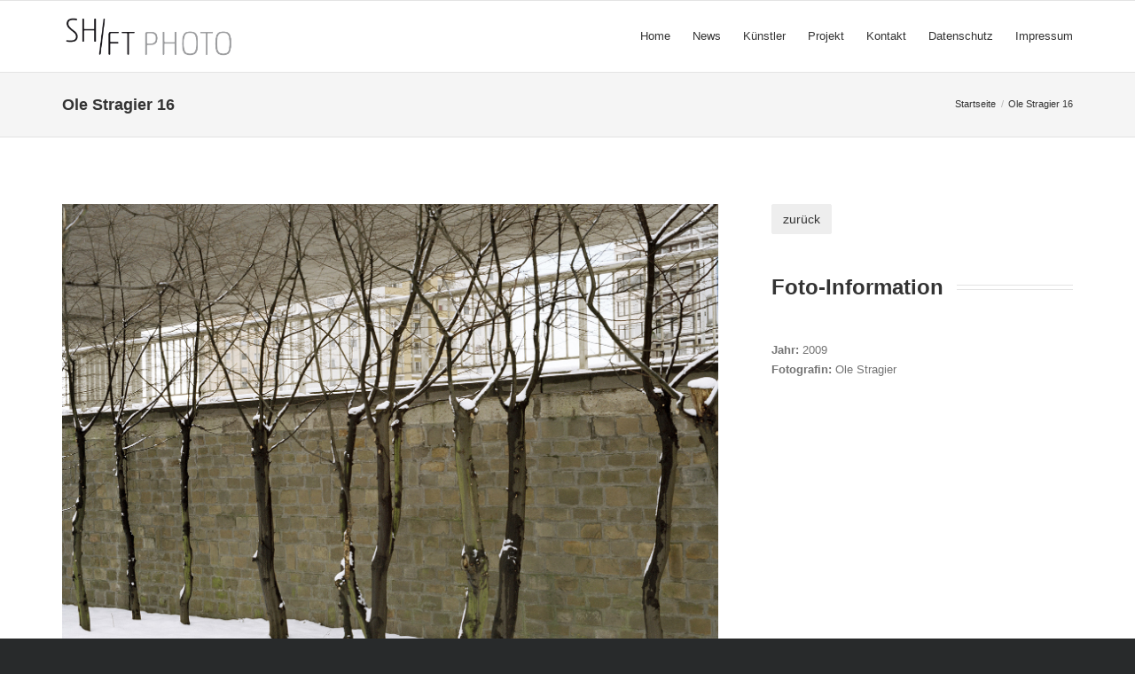

--- FILE ---
content_type: text/html; charset=utf-8
request_url: https://shift-photo.com/ole-stragier-16
body_size: 14998
content:
<!DOCTYPE html>
<html lang="de-de" dir="ltr">
<head>
	
	
    <meta http-equiv=X-UA-Compatible content="IE=edge">
    <meta name="viewport" content="width=device-width, initial-scale=1.0, maximum-scale=1.0, user-scalable=no">
    <link rel="stylesheet" href="/templates/ws-infinity/css/bootstrap.css">
    <link rel="stylesheet" href="/templates/ws-infinity/css/fontawesome.css">
    <link rel="stylesheet" href="/templates/ws-infinity/css/template.css">
    <link rel="stylesheet" href="/templates/ws-infinity/css/responsive.css">
    <link rel="stylesheet" href="/templates/ws-infinity/css/animate.css">
<base href="https://shift-photo.com/ole-stragier-16" />
	<meta http-equiv="content-type" content="text/html; charset=utf-8" />
	<meta name="keywords" content="Foto, Fotos, Fotografie, Bild, Bildkunst, Kunst, Art, Photographie, Photography, zeitgenössische Fotokunst, StädteRegion Aachen" />
	<meta name="author" content="Bernd" />
	<meta name="description" content="SHIFT PHOTO ist eine Plattform zur Präsentation aktueller und zeitgenössischer Fotografie." />
	<title>Ole Stragier 16</title>
	<link href="/templates/ws-infinity/favicon.ico" rel="shortcut icon" type="image/vnd.microsoft.icon" />
	<style type="text/css">
h1,h2,h3,h4,h5,h6,.h1,.h2,.h3,.h4,.h5,.h6 {font-family: arial, helvetica, sans-serif !important;font-weight: 700}body, html { font-family: arial, helvetica, sans-serif !important; }@media only screen and (max-width : 992px) {ul.sf-menu > li.menu-item {display: none;}}@media only screen and (max-width : 992px) {ul.sf-menu > li.open-menu {display: inline-block;}}body {background-color: #282a2b}#sitetitle ul.breadcrumbs li {max-width: 220px;white-space: nowrap;overflow: hidden;text-overflow: ellipsis;}@media only screen and (max-width : 500px) {#menu a.logo-image img {height: 25px;width: auto !important;}}
	</style>
	<script src="/media/jui/js/jquery.min.js?29eb9439d21dda2458757aa970038b72" type="text/javascript"></script>
	<script src="/media/jui/js/jquery-noconflict.js?29eb9439d21dda2458757aa970038b72" type="text/javascript"></script>
	<script src="/media/jui/js/jquery-migrate.min.js?29eb9439d21dda2458757aa970038b72" type="text/javascript"></script>
	<script src="/media/system/js/caption.js?29eb9439d21dda2458757aa970038b72" type="text/javascript"></script>
	<script src="/media/jui/js/bootstrap.min.js?29eb9439d21dda2458757aa970038b72" type="text/javascript"></script>
	<script type="text/javascript">
jQuery(window).on('load',  function() {
				new JCaption('img.caption');
			});jQuery(function($){ initTooltips(); $("body").on("subform-row-add", initTooltips); function initTooltips (event, container) { container = container || document;$(container).find(".hasTooltip").tooltip({"html": true,"container": "body"});} });
	</script>

    <link rel="stylesheet" href="/templates/ws-infinity/css/options.css.php?primary=b02329&amp;primaryHover=9e1e22&amp;secondary=2baab1&amp;secondaryHover=25959b&amp;tertiary=7b5b9a&amp;tertiaryHover=674c81" />

        

    <!--[if lt IE 9]>
    <script src="https://oss.maxcdn.com/html5shiv/3.7.2/html5shiv.min.js"></script>
    <script src="https://oss.maxcdn.com/respond/1.4.2/respond.min.js"></script>
    <![endif]-->
    
<link rel="apple-touch-icon" sizes="180x180" href="/images/favicons/apple-touch-icon.png">
<link rel="icon" type="image/png" href="/images/favicons/favicon-32x32.png" sizes="32x32">
<link rel="icon" type="image/png" href="/images/favicons/favicon-16x16.png" sizes="16x16">
<link rel="manifest" href="/images/favicons/manifest.json">
<link rel="mask-icon" href="/images/favicons/safari-pinned-tab.svg">
<link rel="shortcut icon" href="/images/favicons/favicon.ico">
<meta name="msapplication-config" content="images/favicons/browserconfig.xml">
<meta name="theme-color" content="#ffffff">
</head>

<body class="page active-ole-stragier-16  template-layout-wide com-content view-article no-layout no-task itemid-644" id="page-top">
  	
  <div id="wrapper">
      
    <div id="toolbar">
  <div class="container">
    <div class="col-left">
      
    </div>
    <div class="col-right">
      
    </div>
  </div>
</div>
    
    <div id="menu">
  <div class="container">
    
    <a href="https://shift-photo.com/" title="SHIFT-PHOTO.COM" class="logo-image">
              <img src="/images/Logo-Shift_KuK_StRed.jpg" alt="SHIFTPhoto" />            </a>
    
    <ul class="sf-menu clearfix">
      

<li class="menu-item  item-101 item-defaultmenu megamenu-lg-4"><a href="/" ><span class="title">Home</span></a></li><li class="menu-item  item-144 item-defaultmenu megamenu-lg-4"><a href="/news" ><span class="title">News</span></a></li><li class="menu-item  item-114 item-megamenu megamenu-lg-3 deeper parent"><a href="#" ><span class="title">Künstler</span></a><ul class=""><li class="menu-item  item-331 item-defaultmenu megamenu-lg-4"><a href="/kuenstler/florian-beckers" ><span class="title">Florian Beckers</span></a></li><li class="menu-item  item-332 item-defaultmenu megamenu-lg-4"><a href="/kuenstler/andrea-borowski" ><span class="title">Andrea Borowski</span></a></li><li class="menu-item  item-232 item-defaultmenu megamenu-lg-4"><a href="/kuenstler/carl-brunn" ><span class="title">Carl Brunn</span></a></li><li class="menu-item  item-564 item-defaultmenu megamenu-lg-4"><a href="/kuenstler/kathrin-esser" ><span class="title">Kathrin Esser</span></a></li><li class="menu-item  item-567 item-defaultmenu megamenu-lg-4"><a href="/kuenstler/willi-filz" ><span class="title">Willi Filz</span></a></li><li class="menu-item  item-234 item-defaultmenu megamenu-lg-4"><a href="/kuenstler/joerg-hempel" ><span class="title">Jörg Hempel</span></a></li><li class="menu-item  item-647 item-defaultmenu megamenu-lg-4"><a href="/kuenstler/stefan-mildenberger" ><span class="title">Stefan Mildenberger</span></a></li><li class="menu-item  item-330 item-defaultmenu megamenu-lg-4"><a href="/kuenstler/johanna-reich" ><span class="title">Johanna Reich</span></a></li><li class="menu-item  item-139 item-defaultmenu megamenu-lg-4"><a href="/kuenstler/marco-rose" ><span class="title">Marco Rose</span></a></li><li class="menu-item  item-231 item-defaultmenu megamenu-lg-4"><a href="/kuenstler/marco-roepke" ><span class="title">Manja Schiefer &amp; Marco Röpke</span></a></li><li class="menu-item  item-131 item-defaultmenu megamenu-lg-4"><a href="/kuenstler/peter-stollenwerk" ><span class="title">Peter Stollenwerk</span></a></li><li class="menu-item  item-565 item-defaultmenu megamenu-lg-4"><a href="/kuenstler/ole-stragier" ><span class="title">Ole Stragier</span></a></li><li class="menu-item  item-333 item-defaultmenu megamenu-lg-4"><a href="/kuenstler/hugo-thomassen" ><span class="title">Hugo Thomassen</span></a></li><li class="menu-item  item-329 item-defaultmenu megamenu-lg-4"><a href="/kuenstler/petra-warrass" ><span class="title">Petra Warrass</span></a></li><li class="menu-item  item-230 item-defaultmenu megamenu-lg-4"><a href="/kuenstler/ernst-wawra" ><span class="title">Ernst Wawra</span></a></li></ul></li><li class="menu-item  item-177 item-defaultmenu megamenu-lg-4"><a href="/projekt" ><span class="title">Projekt</span></a></li><li class="menu-item  item-320 item-defaultmenu megamenu-lg-4"><a href="/kontakt" ><span class="title">Kontakt</span></a></li><li class="menu-item  item-527 item-defaultmenu megamenu-lg-5"><a href="/datenschutz" ><span class="title">Datenschutz</span></a></li><li class="menu-item  item-197 item-defaultmenu megamenu-lg-5"><a href="/impressum" ><span class="title">Impressum</span></a></li>

      <li class="open-menu"><a href="javascript:void(0);" class="btn-panel"><i class="ti-menu"></i></a></li>
    </ul>
    
  </div>
  </div>    
			
      
    
    <div id="sitetitle">
    <div class="sitetitle-content">
      <div class="container">
        <div class="row">
          
                    
          <div class="col-sm-6">
            <h1 class="sitetitle ">Ole Stragier 16</h1>  
                      </div>
          <div class="col-sm-6 hidden-xs">
          
<ul itemscope itemtype="http://schema.org/BreadcrumbList" class="breadcrumbs clearfix ">
	<!--
			<li class="active">
			Aktuelle Seite: 		</li>
	  -->
  
				<li itemprop="itemListElement" itemscope itemtype="http://schema.org/ListItem">
									<a itemprop="item" href="/" class="pathway">
						<span itemprop="name">
							Startseite						</span>
					</a>
				
				<meta itemprop="position" content="1">
			</li>
					<li itemprop="itemListElement" itemscope itemtype="http://schema.org/ListItem" class="active">
				<span itemprop="name">
					Ole Stragier 16				</span>
				<meta itemprop="position" content="2">
			</li>
		</ul>
          </div>
          
                    
                    
        </div>
      </div>
    </div>
  </div>
    
    
   
  		
        
        
        
        
    <div id="content">
	<div class="container content-with-col-main">
		<div class="row">
			<div class="col-md-12">
  			<div class="col-main">
                      
	

		
<div id="system-message-container">
	</div>

<div class="item-page" itemscope itemtype="https://schema.org/Article">
	<meta itemprop="inLanguage" content="de-DE" />
	
		
			
				
	
	
				
								<div itemprop="articleBody">
		<p> <div class="row row-margin-30 " >  <div class=" col-md-8 " >  <a class="image-overlay image-overlay-10 bg-color-white image-overlay-form-default image-overlay-zoom-on image-overlay-color-black "  href="/images/ole_stragier/16.jpg" data-lightbox="yes" data-lightbox-type="yes"  > <img class="image-overlay-image" src="/images/ole_stragier/16.jpg" alt="Alternative" /> <div class="image-overlay-overlay bg-color-white"></div> <div class="image-overlay-container">  <div class="image-overlay-icon ti-arrows-corner image-overlay-color-black "></div>  <h4 class="image-overlay-caption">Foto vergr&ouml;&szlig;ern</h4> </div> </a>    <div class="spacer clearfix height-50" > </div> </div>  <div class=" col-md-4 " > <a class="btn btn- btn-default btn- " href="javascript:history.back()" title=""  >zur&uuml;ck</a><br />&nbsp;</p>
<p> <h3 class="headline-with-lines " > <span>Foto-Information </span> </h3> <br /><strong>Jahr:</strong>&nbsp;2009<br /><strong><strong>Fotografin:</strong></strong>&nbsp;Ole Stragier</p>
<p></div></div></p> 	</div>

	
							</div>
			
	

	

  			</div>
			</div>
		</div>
	</div>
</div>
	    
        
        
    
    
    <div id="footer">   
  <div class="container">
    <div class="col-left">
      <p>&copy; 2026 SHIFT &nbsp;|&nbsp;  <a class=" " href="/index.php/impressum" title="Impressum"  >Impressum</a> <span class="hidden-xs "  ></p>
    </div>
      </div>
</div>

  
  
  

  </div>
  
  <div id="panel-overlay"></div>
<div id="panel">
  <a href="javascript:void(0);" class="btn-panel-close"><i class="ti-close"></i></a>
    <div class="module-default "><h4 class="this-is-my-header-class"><span>Menu</span></h4><ul class="panel toplevel ">
<li class="item- item-101"><a href="/" ><span class="title">Home</span></a></li><li class="item- item-144"><a href="/news" ><span class="title">News</span></a></li><li class="item- item-114 deeper parent"><a href="#" ><span class="title">Künstler</span></a><ul class="panel child"><li class="item- item-331"><a href="/kuenstler/florian-beckers" ><span class="title">Florian Beckers</span></a></li><li class="item- item-332"><a href="/kuenstler/andrea-borowski" ><span class="title">Andrea Borowski</span></a></li><li class="item- item-232"><a href="/kuenstler/carl-brunn" ><span class="title">Carl Brunn</span></a></li><li class="item- item-564"><a href="/kuenstler/kathrin-esser" ><span class="title">Kathrin Esser</span></a></li><li class="item- item-567"><a href="/kuenstler/willi-filz" ><span class="title">Willi Filz</span></a></li><li class="item- item-234"><a href="/kuenstler/joerg-hempel" ><span class="title">Jörg Hempel</span></a></li><li class="item- item-647"><a href="/kuenstler/stefan-mildenberger" ><span class="title">Stefan Mildenberger</span></a></li><li class="item- item-330"><a href="/kuenstler/johanna-reich" ><span class="title">Johanna Reich</span></a></li><li class="item- item-139"><a href="/kuenstler/marco-rose" ><span class="title">Marco Rose</span></a></li><li class="item- item-231"><a href="/kuenstler/marco-roepke" ><span class="title">Manja Schiefer &amp; Marco Röpke</span></a></li><li class="item- item-131"><a href="/kuenstler/peter-stollenwerk" ><span class="title">Peter Stollenwerk</span></a></li><li class="item- item-565"><a href="/kuenstler/ole-stragier" ><span class="title">Ole Stragier</span></a></li><li class="item- item-333"><a href="/kuenstler/hugo-thomassen" ><span class="title">Hugo Thomassen</span></a></li><li class="item- item-329"><a href="/kuenstler/petra-warrass" ><span class="title">Petra Warrass</span></a></li><li class="item- item-230"><a href="/kuenstler/ernst-wawra" ><span class="title">Ernst Wawra</span></a></li></ul></li><li class="item- item-177"><a href="/projekt" ><span class="title">Projekt</span></a></li><li class="item- item-320"><a href="/kontakt" ><span class="title">Kontakt</span></a></li><li class="item- item-527"><a href="/datenschutz" ><span class="title">Datenschutz</span></a></li><li class="item- item-197"><a href="/impressum" ><span class="title">Impressum</span></a></li></ul>
</div>
</div>  
  <div id="preloader"><div class="preloader-circle"></div></div>  
  
  
    
  <a class="totop" title="Top" href="javascript:void(0);">
  <i class="ti-angle-up"></i>
</a>  
  <script src="/templates/ws-infinity/js/collapse.js"></script>
<script src="/templates/ws-infinity/js/transition.js"></script>
<script src="/templates/ws-infinity/js/menu.js"></script>
<script src="/templates/ws-infinity/js/sticky.js"></script><script src="/templates/ws-infinity/js/easypiechart.js"></script>
<script src="/templates/ws-infinity/js/appear.js"></script>
<script src="/templates/ws-infinity/js/inviewport.js"></script>
<script src="/templates/ws-infinity/js/tooltipster.js"></script>
<script src="/templates/ws-infinity/js/countto.js"></script>
<script src="/templates/ws-infinity/js/lightbox.js"></script>
<script src="/templates/ws-infinity/js/imagesloaded.js"></script>
<script src="/templates/ws-infinity/js/carousel.js"></script>
<script src="/templates/ws-infinity/js/matchheight.js"></script>
<script src="/templates/ws-infinity/js/parallax.js"></script>
<script src="/templates/ws-infinity/js/stacktable.js"></script>
<script src="/templates/ws-infinity/js/tab.js"></script>
<script src="/templates/ws-infinity/js/bgvideo.js"></script>
<script src="/templates/ws-infinity/js/rippleria.js"></script>
<script src="/templates/ws-infinity/js/scripts.js"></script>
  
  <script>
  (function(i,s,o,g,r,a,m){i['GoogleAnalyticsObject']=r;i[r]=i[r]||function(){
  (i[r].q=i[r].q||[]).push(arguments)},i[r].l=1*new Date();a=s.createElement(o),
  m=s.getElementsByTagName(o)[0];a.async=1;a.src=g;m.parentNode.insertBefore(a,m)
  })(window,document,'script','https://www.google-analytics.com/analytics.js','ga');

  ga('create', 'UA-91747359-1', 'auto');
  ga('send', 'pageview');

</script>
</body>
</html>


--- FILE ---
content_type: text/javascript
request_url: https://shift-photo.com/templates/ws-infinity/js/parallax.js
body_size: 1134
content:
;"use strict";(function(e,t,n,r){function u(t,n){this.element=t;this.options=e.extend({},o,n);this.init()}var i="simpleParallax",s=e(t).height(),o={speed:.25,overlay:{bgColor:"rgba(0, 0, 0, 0)",opacity:.5,overlayClass:false}};u.prototype={init:function(){var t=this,r=t.element,i={speed:e(r).data("speed")||t.options.speed,overlay:{bgColor:e(r).data("bg-color")||t.options.overlay.bgColor,opacity:e(r).data("overlay-opacity")||t.options.overlay.opacity,overlayClass:e(r).data("overlay-class")||t.options.overlay.overlayClass}},s=e.extend(t.options,i);e(n).on({scroll:function(){t.setYposition(r,s)}});t.setYposition(r,s);t.overlayColor(r,s);if(s.overlay.overlayClass){t.overlayStyleClass(r,s)}},setYposition:function(n,r){var i=e(t).scrollTop(),o=e(n).offset().top,u=e(n).outerHeight(),a=Math.round((o-i)*r.speed);if(o+u<=i||o>=i+s)return;e(n).css({"background-attachment":"fixed","background-repeat":"no-repeat",position:"relative","background-position":"center "+a+"px"})},overlayColor:function(t,n){var r={backgroundColor:n.overlay.bgColor,opacity:n.overlay.opacity};e("<div class='parallax-overlay' />").css(r).prependTo(t)},overlayStyleClass:function(t,n){e(t).find(".parallax-overlay").addClass(n.overlay.overlayClass)}};e.fn[i]=function(t){return this.each(function(){e.data(this,new u(this,t))})}})(jQuery,window,document);

--- FILE ---
content_type: text/plain
request_url: https://www.google-analytics.com/j/collect?v=1&_v=j102&a=1001400082&t=pageview&_s=1&dl=https%3A%2F%2Fshift-photo.com%2Fole-stragier-16&ul=en-us%40posix&dt=Ole%20Stragier%2016&sr=1280x720&vp=1280x720&_u=IEBAAEABAAAAACAAI~&jid=1493939940&gjid=280036324&cid=706851359.1769109228&tid=UA-91747359-1&_gid=415812720.1769109228&_r=1&_slc=1&z=1618336461
body_size: -451
content:
2,cG-6041F4R55R